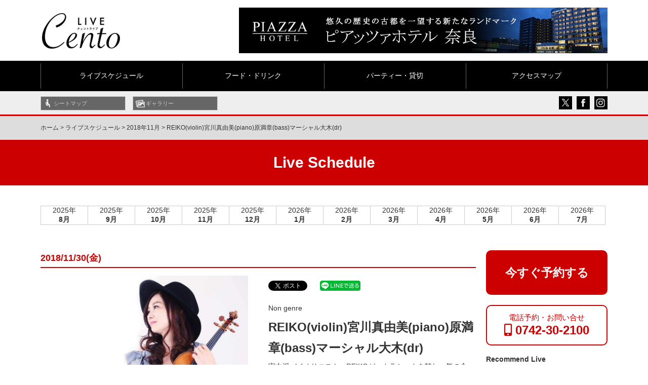

--- FILE ---
content_type: text/html; charset=UTF-8
request_url: https://cento-live.com/schedule/live_2018_11/971/
body_size: 10114
content:
<!DOCTYPE HTML>
<html lang="ja">
<head>
<meta charset="UTF-8">
<meta name="viewport" content="width=device-width,initial-scale=1">


<!-- title -->
		<title>REIKO(violin)宮川真由美(piano)原満章(bass)マーシャル大木(dr) |  CentoLIVE</title>
		

<!-- meta description -->
 		<meta name="description" content="REIKO(violin)宮川真由美(piano)原満章(bass)マーシャル大木(dr)。『Cento LIVE』(チェントライブ)公式サイトです。JR奈良駅徒歩１分のピアッツァホテル奈良地下１階にある好立地のチェントライブ。ライブスケジュールが検索できます。様々なジャンルの音楽を、美味しいお料理とお酒で楽しめる空間。奈良の夜をお過ごしの場合は、是非お立ち寄りください！">
	    

<!-- meta keywords -->
 		
	<meta name="keywords" content="REIKO(violin)宮川真由美(piano)原満章(bass)マーシャル大木(dr),ピアッツァホテル奈良,ライブハウス,奈良,音楽,アーティスト,Cento LIVE">
	    
<link rel="stylesheet" href="https://cento-live.com/css/normalize.css">
<link rel="stylesheet" href="https://cento-live.com/css/base.css">
<link rel="stylesheet" href="https://cento-live.com/asp/wp-content/themes/hound/style.css">
<link rel="stylesheet" href="https://cento-live.com/css/header.css">
<link rel="stylesheet" media="screen and (max-width: 767px)" href="https://cento-live.com/css/smp/header-smp.css">
<link rel="stylesheet" media="screen and (min-width: 768px) and (max-width: 1119px)" href="https://cento-live.com/css/tab/header-tab.css">	
<link rel="stylesheet" media="screen and (min-width: 1120px)" href="https://cento-live.com/css/pc/header-pc.css">
<link rel="stylesheet" media="screen and (max-width: 1119px)" href="https://cento-live.com/css/meanmenu.css">
<link rel="stylesheet" media="screen and (min-width: 1120px)" href="https://cento-live.com/css/gnav.css">

<link rel="stylesheet" href="https://cento-live.com/css/module.css">
<link rel="stylesheet" media="screen and (max-width: 767px)" href="https://cento-live.com/css/smp/module-smp.css">
<link rel="stylesheet" media="screen and (min-width: 768px) and (max-width: 1119px)" href="https://cento-live.com/css/tab/module-tab.css">		
<link rel="stylesheet" media="screen and (min-width: 1120px)" href="https://cento-live.com/css/pc/module-pc.css">

<link rel="stylesheet" href="https://cento-live.com/css/footer.css">
<link rel="stylesheet" media="screen and (max-width: 767px)" href="https://cento-live.com/css/smp/footer-smp.css">
<link rel="stylesheet" media="screen and (min-width: 768px) and (max-width: 1119px)" href="https://cento-live.com/css/tab/footer-tab.css">	
<link rel="stylesheet" media="screen and (min-width: 1120px)" href="https://cento-live.com/css/pc/footer-pc.css">

<link rel="stylesheet" href="https://use.fontawesome.com/releases/v5.2.0/css/all.css" integrity="sha384-hWVjflwFxL6sNzntih27bfxkr27PmbbK/iSvJ+a4+0owXq79v+lsFkW54bOGbiDQ" crossorigin="anonymous">
	
	
<link rel="pingback" href="https://cento-live.com/asp/xmlrpc.php" />
 
<link rel='dns-prefetch' href='//s.w.org' />
<link rel="alternate" type="application/rss+xml" title="CentoLIVE &raquo; フィード" href="https://cento-live.com/feed/" />
<link rel="alternate" type="application/rss+xml" title="CentoLIVE &raquo; コメントフィード" href="https://cento-live.com/comments/feed/" />
		<script type="text/javascript">
			window._wpemojiSettings = {"baseUrl":"https:\/\/s.w.org\/images\/core\/emoji\/11.2.0\/72x72\/","ext":".png","svgUrl":"https:\/\/s.w.org\/images\/core\/emoji\/11.2.0\/svg\/","svgExt":".svg","source":{"concatemoji":"https:\/\/cento-live.com\/asp\/wp-includes\/js\/wp-emoji-release.min.js?ver=5.1.19"}};
			!function(e,a,t){var n,r,o,i=a.createElement("canvas"),p=i.getContext&&i.getContext("2d");function s(e,t){var a=String.fromCharCode;p.clearRect(0,0,i.width,i.height),p.fillText(a.apply(this,e),0,0);e=i.toDataURL();return p.clearRect(0,0,i.width,i.height),p.fillText(a.apply(this,t),0,0),e===i.toDataURL()}function c(e){var t=a.createElement("script");t.src=e,t.defer=t.type="text/javascript",a.getElementsByTagName("head")[0].appendChild(t)}for(o=Array("flag","emoji"),t.supports={everything:!0,everythingExceptFlag:!0},r=0;r<o.length;r++)t.supports[o[r]]=function(e){if(!p||!p.fillText)return!1;switch(p.textBaseline="top",p.font="600 32px Arial",e){case"flag":return s([55356,56826,55356,56819],[55356,56826,8203,55356,56819])?!1:!s([55356,57332,56128,56423,56128,56418,56128,56421,56128,56430,56128,56423,56128,56447],[55356,57332,8203,56128,56423,8203,56128,56418,8203,56128,56421,8203,56128,56430,8203,56128,56423,8203,56128,56447]);case"emoji":return!s([55358,56760,9792,65039],[55358,56760,8203,9792,65039])}return!1}(o[r]),t.supports.everything=t.supports.everything&&t.supports[o[r]],"flag"!==o[r]&&(t.supports.everythingExceptFlag=t.supports.everythingExceptFlag&&t.supports[o[r]]);t.supports.everythingExceptFlag=t.supports.everythingExceptFlag&&!t.supports.flag,t.DOMReady=!1,t.readyCallback=function(){t.DOMReady=!0},t.supports.everything||(n=function(){t.readyCallback()},a.addEventListener?(a.addEventListener("DOMContentLoaded",n,!1),e.addEventListener("load",n,!1)):(e.attachEvent("onload",n),a.attachEvent("onreadystatechange",function(){"complete"===a.readyState&&t.readyCallback()})),(n=t.source||{}).concatemoji?c(n.concatemoji):n.wpemoji&&n.twemoji&&(c(n.twemoji),c(n.wpemoji)))}(window,document,window._wpemojiSettings);
		</script>
		<style type="text/css">
img.wp-smiley,
img.emoji {
	display: inline !important;
	border: none !important;
	box-shadow: none !important;
	height: 1em !important;
	width: 1em !important;
	margin: 0 .07em !important;
	vertical-align: -0.1em !important;
	background: none !important;
	padding: 0 !important;
}
</style>
	<link rel='stylesheet' id='wp-block-library-css'  href='https://cento-live.com/asp/wp-includes/css/dist/block-library/style.min.css?ver=5.1.19' type='text/css' media='all' />
<link rel='stylesheet' id='contact-form-7-css'  href='https://cento-live.com/asp/wp-content/plugins/contact-form-7/includes/css/styles.css?ver=5.1.1' type='text/css' media='all' />
<link rel='stylesheet' id='wp-pagenavi-css'  href='https://cento-live.com/asp/wp-content/plugins/wp-pagenavi/pagenavi-css.css?ver=2.70' type='text/css' media='all' />
<link rel='stylesheet' id='jquery.lightbox.min.css-css'  href='https://cento-live.com/asp/wp-content/plugins/wp-jquery-lightbox/styles/lightbox.min.css?ver=1.4.8' type='text/css' media='all' />
<script>if (document.location.protocol != "https:") {document.location = document.URL.replace(/^http:/i, "https:");}</script><script type='text/javascript' src='https://cento-live.com/asp/wp-includes/js/jquery/jquery.js?ver=1.12.4'></script>
<script type='text/javascript' src='https://cento-live.com/asp/wp-includes/js/jquery/jquery-migrate.min.js?ver=1.4.1'></script>
<link rel='https://api.w.org/' href='https://cento-live.com/wp-json/' />
<link rel="EditURI" type="application/rsd+xml" title="RSD" href="https://cento-live.com/asp/xmlrpc.php?rsd" />
<link rel="wlwmanifest" type="application/wlwmanifest+xml" href="https://cento-live.com/asp/wp-includes/wlwmanifest.xml" /> 
<link rel='prev' title='堀智彦(Pf.)光岡尚紀(Bs.)' href='https://cento-live.com/schedule/live_2018_11/967/' />
<link rel='next' title='弓場一誠(Sax)小原加奈梨(Sax)荒井一喜(Bs.)今岡稜太(Dr.)' href='https://cento-live.com/schedule/live_2018_11/918/' />
<link rel='shortlink' href='https://cento-live.com/?p=971' />
<link rel="alternate" type="application/json+oembed" href="https://cento-live.com/wp-json/oembed/1.0/embed?url=https%3A%2F%2Fcento-live.com%2Fschedule%2Flive_2018_11%2F971%2F" />
<link rel="alternate" type="text/xml+oembed" href="https://cento-live.com/wp-json/oembed/1.0/embed?url=https%3A%2F%2Fcento-live.com%2Fschedule%2Flive_2018_11%2F971%2F&#038;format=xml" />
<link rel="canonical" href="https://cento-live.com/schedule/live_2018_11/971/">
		<style type="text/css">.recentcomments a{display:inline !important;padding:0 !important;margin:0 !important;}</style>
		
<!-- BEGIN: WP Social Bookmarking Light HEAD -->


<script>
    (function (d, s, id) {
        var js, fjs = d.getElementsByTagName(s)[0];
        if (d.getElementById(id)) return;
        js = d.createElement(s);
        js.id = id;
        js.src = "//connect.facebook.net/ja_JP/sdk.js#xfbml=1&version=v2.7";
        fjs.parentNode.insertBefore(js, fjs);
    }(document, 'script', 'facebook-jssdk'));
</script>

<style type="text/css">
    .wp_social_bookmarking_light{
    border: 0 !important;
    padding: 10px 0 20px 0 !important;
    margin: 0 !important;
}
.wp_social_bookmarking_light div{
    float: left !important;
    border: 0 !important;
    padding: 0 !important;
    margin: 0 5px 0px 0 !important;
    min-height: 30px !important;
    line-height: 18px !important;
    text-indent: 0 !important;
}
.wp_social_bookmarking_light img{
    border: 0 !important;
    padding: 0;
    margin: 0;
    vertical-align: top !important;
}
.wp_social_bookmarking_light_clear{
    clear: both !important;
}
#fb-root{
    display: none;
}
.wsbl_facebook_like iframe{
    max-width: none !important;
}
.wsbl_pinterest a{
    border: 0px !important;
}
</style>
<!-- END: WP Social Bookmarking Light HEAD -->
    
<!-- Google Tag Manager -->
<script>(function(w,d,s,l,i){w[l]=w[l]||[];w[l].push({'gtm.start':
new Date().getTime(),event:'gtm.js'});var f=d.getElementsByTagName(s)[0],
j=d.createElement(s),dl=l!='dataLayer'?'&l='+l:'';j.async=true;j.src=
'https://www.googletagmanager.com/gtm.js?id='+i+dl;f.parentNode.insertBefore(j,f);
})(window,document,'script','dataLayer','GTM-P6VTHGZ');</script>
<!-- End Google Tag Manager -->

<!-- ファビコン -->
<link rel="icon" href="https://cento-live.com/favicon.ico">
 
<!-- スマホ用アイコン -->
<link rel="apple-touch-icon" sizes="180x180" href="https://cento-live.com/apple-touch-icon-180x180.png">
 
<!-- Windows8, 10用設定 -->
<meta name="application-name" content="https://cento-live.com/"/>
<meta name="msapplication-square70x70logo" content="small.jpg"/>
<meta name="msapplication-square150x150logo" content="medium.jpg"/>
<meta name="msapplication-wide310x150logo" content="wide.jpg"/>
<meta name="msapplication-square310x310logo" content="large.jpg"/>
<meta name="msapplication-TileColor" content="#000000"/>

	<!-- Google tag (gtag.js) -->
<script async src="https://www.googletagmanager.com/gtag/js?id=G-GPZTY1MZMY"></script>
<script>
  window.dataLayer = window.dataLayer || [];
  function gtag(){dataLayer.push(arguments);}
  gtag('js', new Date());

  gtag('config', 'G-GPZTY1MZMY');
</script>

</head>

<body data-rsssl=1 class="post-template-default single single-post postid-971 single-format-standard">
    
    <!-- Google Tag Manager (noscript) -->
<noscript><iframe src="https://www.googletagmanager.com/ns.html?id=GTM-P6VTHGZ"
height="0" width="0" style="display:none;visibility:hidden"></iframe></noscript>
<!-- End Google Tag Manager (noscript) -->
    
    
<div id="screen">
<header id="header">
<!-- -----------   For PC Header   ----------- -->
<div id="header_inner_pc">
<div class="top_logo">	
	<a href="https://cento-live.com"><img src="https://cento-live.com/images/common/pc_logo.jpg" alt="Cent LIVE(チェント ライブ)"/></a>
</div>
<div class="header_banner">
<!-- ↓ Header バナー広告 ↓ -->
    <a href="https://piazzahotel.co.jp/" target="_blank"><img src="https://cento-live.com/images/common/bnr_head-01.jpg" width="728" height="90" alt=""/></a>
<!-- ↑ Header バナー広告 ↑ -->	
</div>

<!-- / #header_inner_pc --></div>

<!-- --------- For Smart phone Header --------- -->
<div id="header_inner_smp">
<div class="top_logo">	
	<a href="https://cento-live.com"><img src="https://cento-live.com/images/common/pc_logo.jpg" alt="Cent LIVE(チェントライブ)"/></a>
</div>
<div class="header_banner">
<!-- ↓ Header バナー広告 ↓ -->
    <a href="https://piazzahotel.co.jp/" target="_blank"> <img src="https://cento-live.com/images/common/bnr_head-01.jpg" width="728" height="90" alt=""/></a>
<!-- ↑ Header バナー広告 ↑ -->
</div>
<!-- / #header_inner_smp --></div>
</header>
	
<nav id="gnav_pc">
<ul>
<li><a href="https://cento-live.com/schedule/live_2026_02/">ライブスケジュール</a></li>
<!--<li><a href="https://cento-live.com/schedule/live_2026_01/">ライブスケジュール</a></li>-->
<li><a href="https://cento-live.com/food_drink/">フード・ドリンク</a></li>
<li><a href="https://cento-live.com/party/">パーティー・貸切</a></li>
<li><a href="https://cento-live.com/access/">アクセスマップ</a></li>
</ul>
<!-- / #gnav_pc --></nav>

<nav id="gnav_mm">
<ul>
<li><a href="https://cento-live.com/">ホーム</a></li>
<li><a href="https://cento-live.com/schedule/live_2026_02/">ライブスケジュール</a></li>
<!--<li><a href="https://cento-live.com/schedule/live_2026_01/">ライブスケジュール</a></li>-->
<li><a href="https://cento-live.com/food_drink/">フード・ドリンク</a></li>
<li><a href="https://cento-live.com/party/">パーティー・貸切</a></li>
<li><a href="https://cento-live.com/access/">アクセスマップ</a></li>
<li><a href="https://cento-live.com/seat_map/">シートマップ</a></li>
<li><a href="https://cento-live.com/gallery/">ギャラリー</a></li>
<li><a href="https://cento-live.com/whats_new/">What's New</a></li>
<li><a href="https://cento-live.com/information/">Cento LIVEからのお知らせ</a></li>	
<li><a href="https://cento-live.com/contact_us/">お問い合わせ</a></li>
<li><a href="https://cento-live.com/policy/">個人情報の取り扱い</a></li>
<li><a href="https://fukuda-r.co.jp/" target="_blank">運営会社</a></li>
</ul>
<!-- / #gnav_mm --></nav>


<div id="gnav_sub">
<div id="gnav_subin">
<div id="gnav_subin_left">
<ul class="pc_tab_only">
<li class="seat"><a href="https://cento-live.com/seat_map/">シートマップ</a></li>
<li class="gallery"><a href="https://cento-live.com/gallery/">ギャラリー</a></li>
</ul>
<!-- / .gnav_subin_left --></div>

<div id="gnav_subin_right">


<!-- /#srchBox -->
<div class="head_sns pc_tab_only">
    <a href="https://twitter.com/piazzahotelnara" target="_blank"><img src="https://cento-live.com/images/common/i-tw_head.png" width="26" height="26" alt="Cent LIVE Twitter"/></a>
    <a href="https://www.facebook.com/piazzahotelnara/" target="_blank"><img src="https://cento-live.com/images/common/i-fb_head.png" width="26" height="26" alt="Cent LIVE Facebook"/></a>
    <a href="https://www.instagram.com/centolive/" target="_blank"><img src="https://cento-live.com/images/common/i-ins_head.png" width="26" height="26" alt="Cent LIVE Instagram"/></a>
<!--	<img src="https://cento-live.com/images/common/i-line_head.png" width="26" height="26" alt="Cent LIVE LINE"/>-->
<!-- / .head_sns --></div>

<!--サイト内検索-->
<!--
<div class="smp_c">
<div id="srchBox" class="watermark">

<form action="https://custom.search.yahoo.co.jp/search" method="get" id="srch">
<p id="srchForm">
<input type="text" name="p" id="srchInput"><input type="submit" value="検索" id="srchBtn" onclick="document.getElementById('srchInput').focus();">
<input type="hidden" id="fr" name="fr" value="cse">
<input type="hidden" id="ei" name="ei" value="UTF-8">
<input type="hidden" id="csid" name="csid" value="gxePpKdZLo.hfNDJwgxhaq.l_YFQ0sdVjbDt">
</p>
<input type="hidden" name="vs" value="cento-live.com" id="yjInsite">
</form>
<img src="https://custom.search.yahoo.co.jp/images/window/gxePpKdZLo.hfNDJwgxhaq.l_YFQ0sdVjbDt.gif">
</div>
</div>
-->

<!-- / .gnav_subin_right --></div>
<!-- / .gnav_subin --></div>
<!-- / .gnav_sub --></div>



<!--休業の案内-->
<!--<div style="width: 100%; background: #000; padding: 8px 0;">  
<div style=" width:78%; margin:auto; background: rgba(234,239,68,1.00); text-align: center; font-weight: bold; font-size: 16px; padding: 4px 16px;">
<i class="fa fa-exclamation-triangle" aria-hidden="true"></i> 重要なお知らせ
</div>	
<div style="width: 78%; margin: 0 auto 8px auto; background: rgba(248,199,200,1.00); padding: 8px 16px; line-height: 1.8em;">
「新型コロナウイルス」感染拡大を防止する観点から、暫定的に「Cento LIVE」にて実施する弊社主催の通常公演、及びCentoBARの営業を休止致します。<br>
-----<br>
<strong>休演期間 ：6月 ～ 当面の間</strong><br>
-----<br>
お客様には大変なご不便をおかけ致しますが、ご理解を賜りますようお願い申し上げます。
</div>
</div>	-->
<!--休業の案内-->



<div id="container">

<div id="breadcrumbs_bg">
<div id="breadcrumbs">
<p><!-- Breadcrumb NavXT 6.2.1 -->
<span typeof="v:Breadcrumb"><a rel="v:url" property="v:title" title="Go to CentoLIVE." href="https://cento-live.com">ホーム</a></span> &gt; <span property="itemListElement" typeof="ListItem"><a property="item" typeof="WebPage" title="ライブスケジュールのカテゴリーアーカイブへ移動" href="https://cento-live.com/schedule/" class="taxonomy category"><span property="name">ライブスケジュール</span></a><meta property="position" content="2"></span> &gt; <span property="itemListElement" typeof="ListItem"><a property="item" typeof="WebPage" title="2018年11月のカテゴリーアーカイブへ移動" href="https://cento-live.com/schedule/live_2018_11/" class="taxonomy category"><span property="name">2018年11月</span></a><meta property="position" content="3"></span> &gt; <span property="itemListElement" typeof="ListItem"><span property="name">REIKO(violin)宮川真由美(piano)原満章(bass)マーシャル大木(dr)</span><meta property="position" content="4"></span></p>
<!-- / #breadcrumbs --></div>
<!-- / #breadcrumbs_bg --></div>

<div class="cat_title">	
		<strong>Live Schedule</strong>
		
<!-- / .cat_title --></div>

	
	
<div id="schedule_cats">
<ul>
	<li><a href="https://cento-live.com/schedule/live_2025_08/">2025年<br><strong>8月</strong></a></li>
	<li><a href="https://cento-live.com/schedule/live_2025_09/">2025年<br><strong>9月</strong></a></li>
	<li><a href="https://cento-live.com/schedule/live_2025_10/">2025年<br><strong>10月</strong></a></li>	
	<li><a href="https://cento-live.com/schedule/live_2025_11/">2025年<br><strong>11月</strong></a></li>
	<li><a href="https://cento-live.com/schedule/live_2025_12/">2025年<br><strong>12月</strong></a></li>
	<li><a href="https://cento-live.com/schedule/live_2026_01">2026年<br><strong>1月</strong></a></li>
	<li><a href="https://cento-live.com/schedule/live_2026_02/">2026年<br><strong>2月</strong></a></li>
	<li><a href="https://cento-live.com/schedule/live_2026_03/">2026年<br><strong>3月</strong></a></li>
	<li><a href="https://cento-live.com/schedule/live_2026_04/">2026年<br><strong>4月</strong></a></li>
	<li><a href="https://cento-live.com/schedule/live_2026_05/">2026年<br><strong>5月</strong></a></li>
	<li><a href="https://cento-live.com/schedule/live_2026_06/">2026年<br><strong>6月</strong></a></li>
	<li><a href="https://cento-live.com/schedule/live_2026_07/">2026年<br><strong>7月</strong></a></li>
</ul>
<!-- #schedule_cats --></div>

<div class="schedule_cats_select">
<select onChange="location.href=value;">
    <option value="">&#9660; 月を選ぶ</option>
	<option value="https://cento-live.com/schedule/live_2025_08/">2025年8月</option>
	<option value="https://cento-live.com/schedule/live_2025_09/">2025年9月</option>
	<option value="https://cento-live.com/schedule/live_2025_08/">2025年10月</option>
	<option value="https://cento-live.com/schedule/live_2025_11/">2025年11月</option>
	<option value="https://cento-live.com/schedule/live_2025_12/">2025年12月</option>
	<option value="https://cento-live.com/schedule/live_2026_01/">2026年1月</option>
	<option value="https://cento-live.com/schedule/live_2026_02/">2026年2月</option>
	<option value="https://cento-live.com/schedule/live_2026_03/">2026年3月</option>
	<option value="https://cento-live.com/schedule/live_2026_04/">2026年4月</option>
	<option value="https://cento-live.com/schedule/live_2026_05/">2026年5月</option>
	<option value="https://cento-live.com/schedule/live_2026_06/">2026年6月</option>
	<option value="https://cento-live.com/schedule/live_2026_07/">2026年7月</option>
</select>
<!-- .schedule_cats_select --></div>

<div id="contents">
<main id="mainContents_02">

<section>


	
<p class="live_date">
2018/11/30(金)
</p>
	

<div class="half info_head mb30">
<div class="element_01">
<img src="https://cento-live.com/asp/wp-content/uploads/2018/09/reiko.jpg" alt="REIKO(violin)宮川真由美(piano)原満章(bass)マーシャル大木(dr)">
<!-- .element_01 --></div>

<div class="element_02">
<div class="social_buttons">
<div class='wp_social_bookmarking_light'>
            <div class="wsbl_twitter"><a href="https://twitter.com/share" class="twitter-share-button" data-url="https://cento-live.com/schedule/live_2018_11/971/" data-text="REIKO(violin)宮川真由美(piano)原満章(bass)マーシャル大木(dr)">Tweet</a></div>
            <div class="wsbl_facebook_like"><div id="fb-root"></div><div class="fb-like" data-href="https://cento-live.com/schedule/live_2018_11/971/" data-layout="button_count" data-action="like" data-width="100" data-share="false" data-show_faces="false" ></div></div>
            <div class="wsbl_facebook_share"><div id="fb-root"></div><div class="fb-share-button" data-href="https://cento-live.com/schedule/live_2018_11/971/" data-type="button_count"></div></div>
            <div class="wsbl_line"><a href='http://line.me/R/msg/text/?REIKO%28violin%29%E5%AE%AE%E5%B7%9D%E7%9C%9F%E7%94%B1%E7%BE%8E%28piano%29%E5%8E%9F%E6%BA%80%E7%AB%A0%28bass%29%E3%83%9E%E3%83%BC%E3%82%B7%E3%83%A3%E3%83%AB%E5%A4%A7%E6%9C%A8%28dr%29%0D%0Ahttps%3A%2F%2Fcento-live.com%2Fschedule%2Flive_2018_11%2F971%2F' title='LINEで送る' rel=nofollow class='wp_social_bookmarking_light_a' ><img src='https://cento-live.com/asp/wp-content/plugins/wp-social-bookmarking-light/public/images/line80x20.png' alt='LINEで送る' title='LINEで送る' width='80' height='20' class='wp_social_bookmarking_light_img' /></a></div>
    </div>
<br class='wp_social_bookmarking_light_clear' />
<!-- .social_buttons --></div>
<p>Non genre</p>
	
<h1>REIKO(violin)宮川真由美(piano)原満章(bass)マーシャル大木(dr)</h1>

<p><p>実力派バイオリニスト・REIKOが、クラシックを離れ、気の合った仲間と得意の曲目を聞かせてくれます。<br />
ボーダレスでノンジャンルなナンバーをお楽しみください。</p>
</p>
<!-- .element_02 --></div>	
<!-- .half .info_head --></div>

<h3 class="sche_s_hd mb15">OPEN / START</h3>
<div class="section_in">
<p class="mb30">開場18:30/開演19:30<br />
3STAGE</p>
<!-- .section_in --></div>

<h3 class="sche_s_hd mb15">PRICE</h3>
<div class="section_in">
<p class="mb30">Charge fee:￥1,200</p>
<!-- .section_in --></div>
	


<h3 class="sche_s_hd mb15">MEMBER</h3>
<div class="section_in">
<p class="mb30">REIKO(violin)<br />
宮川真由美(piano)<br />
原満章(bass)<br />
マーシャル大木(dr)</p>
<!-- .section_in --></div>

	
<h3 class="sche_s_hd mb15">INFORMATION</h3>
<div class="section_in">
<div class="mb30"><p><strong>《REIKOプロフィール》</strong></p>
<p>大阪出身。相愛大学音楽学部卒業。ワルシャワショパン音楽院取得。<br />
3歳よりピアノ、4歳よりヴァイオリンを始める。<br />
ジャズ理論、作曲、ジャズピアノを宮下 博行氏に師事。<br />
後に国内外の有名アーティストと共演。<br />
スタジオやTV出演、パーティー演奏、学校公演、ボランティア演奏等、優雅で気品溢れながらも情熱的なパフォーマンスで好評を博している。</p>
</div>
<!-- .section_in --></div>

<div class="reserving_page pc_only">
<a href="https://cento-live.com/contact_us/" target="_blank">今すぐ予約する</a>
</div>

</section>


<!-- / #mainContents_02 --></main>
<div id="columnRight">
<nav id="widget_area">
<ul>

					<li class="reserving_page">
		<a href="https://cento-live.com/contact_us/" target="_blank">今すぐ予約する</a>
		</li>
			<li class="bnr_phonenumber">
<a href="tel:0742302100">
電話予約・お問い合せ<br>
<strong><i class="fas fa-mobile-alt"></i> 0742-30-2100</strong>
</a>
</li>

	

	
<li class="recommend_pickup">
<header class="side_hd">
<p>Recommend Live</p>
</header>
	<ul>
		<li>
					<a href="https://cento-live.com/schedule/3159/"><img src="https://cento-live.com/asp/wp-content/uploads/2025/08/sato_251220_soldout-840x645.jpg" alt="佐藤竹善 Your Christmas Night 2025"></a>
		<div class="rc_content font13">
	<strong>
		2025/12/20(土)</strong><br>
		<a href="https://cento-live.com/schedule/3159/">佐藤竹善 Your Christmas Night 2025</a>
	<!-- .rc_content --></div>
	</li>
		<li>
					<a href="https://cento-live.com/schedule/3175/"><img src="https://cento-live.com/asp/wp-content/uploads/2025/12/aru_260201_01-840x645.jpg" alt="Love&#038;Peace&#038;Freedom ARU(畠山晴衣)&#038; UEDA Trio JAZZ LIVE"></a>
		<div class="rc_content font13">
	<strong>
		2026/02/01(日)</strong><br>
		<a href="https://cento-live.com/schedule/3175/">Love&#038;Peace&#038;Freedom ARU(畠山晴衣)&#038; UEDA Trio JAZZ LIVE</a>
	<!-- .rc_content --></div>
	</li>
		</ul>
</li>
	



</ul>
<!-- / #widget_area --></nav>
<!-- / #columnRight --></div>
<!-- / #contents --></div>

<div id="container-footer"></div>
<!-- / #container --></div>

<a id="pageTop" href="#header">↑PageTop</a>
<footer id="footer" role="contentinfo">

<div class="content2  glay_line">

<div class="foot_banner">
<div class="one-column-quarter pcmb20_tabmb15_spmb10">
<div class="one-column-quarter_body_01">
<div class="element_01">
    <a href="https://fukuda-r.co.jp/" target="_blank"><img src="https://cento-live.com/images/common/f-01.jpg" alt=""></a>
<!-- / .element_01 --></div>
<div class="element_02">
    <a href="https://piazzahotel.co.jp/" target="_blank"><img src="https://cento-live.com/images/common/f-02.jpg" alt=""></a>
<!-- / .element_02 --></div>
<!-- / .one-column-quarter_body_01 --></div>

<div class="one-column-quarter_body_02">
<div class="element_01">
    <a href="https://piazzahotel.co.jp/sanga.html" target="_blank"><img src="https://cento-live.com/images/common/f-03.jpg" alt=""></a>
<!-- / .element_01 --></div>
<div class="element_02">
    <a href="https://piazzahotel.co.jp/lafesta.html" target="_blank"><img src="https://cento-live.com/images/common/f-04.jpg" alt=""></a>
<!-- / .element_02 --></div>
<!-- / .one-column-quarter_body_02 --></div>
<!-- / .one-column-quarter --></div>

<div class="one-column-quarter">
<div class="one-column-quarter_body_01">
<div class="element_01">
    <a href="https://bar-piazza.jp/" target="_blank"><img src="https://cento-live.com/images/common/f-06.jpg" alt=""></a>
<!-- / .element_01 -->  </div>
<div class="element_02">
    <a href="https://golfbar-star.jp/" target="_blank"><img src="https://cento-live.com/images/common/f-07.jpg" alt=""></a>
<!-- / .element_02 --></div>
<!-- / .one-column-quarter_body_01 --></div>

<div class="one-column-quarter_body_02">
<div class="element_01">
   <a href="https://piazzahotel.co.jp/centobar.html" target="_blank"><img src="https://cento-live.com/images/common/f-bar.jpg" alt=""></a>
<!-- / .element_01 --></div>

<!--<div class="element_02">
   <a href="https://sanga-fukuda.jp/" target="_blank"><img src="https://cento-live.com/images/common/f-05.jpg" alt=""></a>
</div>-->

<!-- / .element_02 -->
<!-- / .one-column-quarter_body_02 --></div>
<!-- / .one-column-quarter --></div>
</div>

<!-- / .content --></div>


<!-- -----------   For PC Footer   ----------- -->
<div id="footer_inner_pc">

<div class="double-single">
<div class="area_01">
<div class="foot_logo"><img src="https://cento-live.com/images/common/foot_logo.png" width="154" height="70" alt="Cent LIVE(チェント ライブ)"/></div>
<div class="address">
<p>スピーカーから流れ出る音楽やライブ感覚で楽しめる生演奏などが魅力的で、お酒を飲みながら大好きな音楽を楽しむ『チェント ライブ』。
音楽だけが楽しみでなく、美味しい料理に美味しいお酒、魅力的なピアッツァホテルのライブハウス。</p>
<p>&nbsp;</p>
<p class="glay">チェント ライブ<br>
奈良県奈良市三条本町11-20 ピアッツァホテル奈良 B1F<br>
T. 0742-30-2100</p>
<p>&nbsp;</p>
<p class="glay">&copy; 2026 Piazza Hotel. All Rights Reserved.</p>
<!-- / .address --></div>
<div class="sns">
	<a href="https://twitter.com/piazzahotelnara" target="_blank"><img src="https://cento-live.com/images/common/i-tw.png" width="35" height="35" alt="Cent LIVE Twitter"/></a>
	<a href="https://www.facebook.com/piazzahotelnara/" target="_blank"><img src="https://cento-live.com/images/common/i-fb.png" width="35" height="35" alt="Cent LIVE Facebook"/></a>
	<a href="https://www.instagram.com/centolive/" target="_blank"><img src="https://cento-live.com/images/common/i-ins.png" width="35" height="35" alt="Cent LIVE Instagram"/></a>
	<a href="https://www.youtube.com/channel/UC8JPASPE5U9YNs4bHvj8DIQ" target="_blank"><img src="https://cento-live.com/images/common/i-yt.png" width="35" height="35" alt="Cent LIVE youtube"/></a>
<!-- / .sns --></div>
<!-- / .area_01 --></div>
<div class="area_02">
<div class="foot_menu">
<ul>
<li><a href="https://cento-live.com/">ホーム</a></li>
<li><a href="https://cento-live.com/schedule/live_2026_01/">ライブスケジュール</a></li>
<li><a href="https://cento-live.com/food_drink/">フード・ドリンク</a></li>
<li><a href="https://cento-live.com/party/">パーティー・貸切</a></li>
<li><a href="https://cento-live.com/access/">アクセスマップ</a></li>
<li><a href="https://cento-live.com/seat_map/">シートマップ</a></li>
<li><a href="https://cento-live.com/gallery/">ギャラリー</a></li>
<li><a href="https://cento-live.com/whats_new/">What's New</a></li>
<li><a href="https://cento-live.com/information/">Cento LIVEからのお知らせ</a></li>	
<li><a href="/contact_us/">お問い合わせ</a></li>
<li><a href="https://cento-live.com/policy/">個人情報の取り扱い</a></li>
<li><a href="https://fukuda-r.co.jp/" target="_blank">運営会社</a></li>	
</ul>
<!-- / .area_02 --></div>
<!-- / .area_02 --></div>
<!-- / .double-single --></div>
<!-- / #footer_inner_pc --></div>

<!-- --------- For Smart phone Footer --------- -->
<div id="footer_inner_smp">
<div class="foot_logo"><img src="https://cento-live.com/images/common/foot_logo.png" width="154" height="70" alt="Cent LIVE(チェント ライブ)"/></div>
<div class="address">
<p>スピーカーから流れ出る音楽やライブ感覚で楽しめる生演奏などが魅力的で、お酒を飲みながら大好きな音楽を楽しむ『チェント ライブ』。
音楽だけが楽しみでなく、美味しい料理に美味しいお酒、魅力的なピアッツァホテルのライブハウス。</p>
<p>&nbsp;</p>
<p class="glay">チェン トライブ<br>
奈良県奈良市三条本町11-20 ピアッツァホテル奈良 B1F<br>
T. 0742-30-2200</p>
<p>&nbsp;</p>
<p class="glay">&copy; 2026 Piazza Hotel. All Rights Reserved.</p>

<!-- / #address --></div>
<!-- / #footer_inner_smp --></div>


<!-- BEGIN: WP Social Bookmarking Light FOOTER -->
    <script>!function(d,s,id){var js,fjs=d.getElementsByTagName(s)[0],p=/^http:/.test(d.location)?'http':'https';if(!d.getElementById(id)){js=d.createElement(s);js.id=id;js.src=p+'://platform.twitter.com/widgets.js';fjs.parentNode.insertBefore(js,fjs);}}(document, 'script', 'twitter-wjs');</script>


<!-- END: WP Social Bookmarking Light FOOTER -->
<script type='text/javascript' src='https://cento-live.com/asp/wp-includes/js/comment-reply.min.js?ver=5.1.19'></script>
<script type='text/javascript'>
/* <![CDATA[ */
var wpcf7 = {"apiSettings":{"root":"https:\/\/cento-live.com\/wp-json\/contact-form-7\/v1","namespace":"contact-form-7\/v1"}};
/* ]]> */
</script>
<script type='text/javascript' src='https://cento-live.com/asp/wp-content/plugins/contact-form-7/includes/js/scripts.js?ver=5.1.1'></script>
<script type='text/javascript' src='https://cento-live.com/asp/wp-content/plugins/wp-jquery-lightbox/jquery.touchwipe.min.js?ver=1.4.8'></script>
<script type='text/javascript'>
/* <![CDATA[ */
var JQLBSettings = {"showTitle":"0","showCaption":"0","showNumbers":"0","fitToScreen":"1","resizeSpeed":"100","showDownload":"0","navbarOnTop":"0","marginSize":"60","slideshowSpeed":"1000","prevLinkTitle":"\u524d\u306e\u753b\u50cf","nextLinkTitle":"\u6b21\u306e\u753b\u50cf","closeTitle":"\u30ae\u30e3\u30e9\u30ea\u30fc\u3092\u9589\u3058\u308b","image":"\u753b\u50cf ","of":"\u306e","download":"\u30c0\u30a6\u30f3\u30ed\u30fc\u30c9","pause":"(\u30b9\u30e9\u30a4\u30c9\u30b7\u30e7\u30fc\u3092\u505c\u6b62\u3059\u308b)","play":"(\u30b9\u30e9\u30a4\u30c9\u30b7\u30e7\u30fc\u3092\u518d\u751f\u3059\u308b)"};
/* ]]> */
</script>
<script type='text/javascript' src='https://cento-live.com/asp/wp-content/plugins/wp-jquery-lightbox/jquery.lightbox.min.js?ver=1.4.8'></script>
<script type='text/javascript' src='https://cento-live.com/asp/wp-includes/js/wp-embed.min.js?ver=5.1.19'></script>
<!-- / #footer --></footer>
<!-- / #screen --></div>

<script src="https://cento-live.com/js/pagetop.js"></script>
<script src="https://cento-live.com/js/smoothScroll.js"></script>
<script src="https://cento-live.com/js/jquery.meanmenu.js"></script>
<script>
jQuery(document).ready(function($) {
    $('#gnav_mm').meanmenu();
});
</script>



<script>
jQuery(document).ready(function($) {
    $('#schedule_cats li a').each(function(){
        var $href = $(this).attr('href');
        if(location.href.match($href)) {
            $(this).addClass('current');
        } else {
            $(this).removeClass('current');
        }
    });
});
</script>


<script>
(function() {
var sb = document.getElementById('srchBox');
if (sb && sb.className == 'watermark') {
  var si = document.getElementById('srchInput');
  var f = function() { si.className = 'nomark'; };
  var b = function() {
    if (si.value == '') {
      si.className = '';
    }
  };
  si.onfocus = f;
  si.onblur = b;
  if (!/[&?]p=[^&]/.test(location.search)) {
    b();
  } else {
    f();
  }
}
})();
</script>
</body>
</html>

--- FILE ---
content_type: text/css
request_url: https://cento-live.com/css/pc/header-pc.css
body_size: 890
content:
@charset "utf-8";

/*==========================================
File name: header-pc.css
Editors: IT-Probe
Last Editor: IT-Probe
Date: 2015.10.24
========================================== */


#header{
	height: 120px;
}

#header_inner_pc {
	width: 1120px;
	text-align: left;
	position: relative;
	margin: 0 auto;
}

.top_logo{
	float: left;
	width: 168px;/* 随時設定 */
}

.header_banner{
	float: right;
	margin-top: 15px;

}


#gnav_sub{
	background-color: #fff;
	padding-top: 10px;
	padding-bottom: 3px;
	border-bottom: #cc0000 solid 3px;
	overflow: hidden;
	background-color: #eee;
}

#gnav_subin{
	width: 1120px;
	margin-left: auto;
	margin-right: auto;
}


#gnav_subin_left{
	float: left;
	width: 50%;
}

#gnav_subin_right{
	float: right;
	width: 50%;
}

#gnav_subin_left ul li{

	margin-right: 10px;
	display: inline-block;
}




#gnav_sub ul li {
margin-bottom: 5px;
width: 30%;

}

#gnav_sub ul li a{

	line-height: 20px;
	text-decoration: none;
	border: solid 1px #ccc;
color: #ccc;
font-size: 11px;
	display: block;
	margin: 0 auto;
	padding: 3px 10px 3px 25px;
background-color: #666;

}

#gnav_sub ul li a:hover,
#gnav_sub ul li a:active{
background-color: #cc0000;
opacity:1.0 !important;
 filter: alpha(opacity=100) !important;
}





.seat a{
background-image: url(../../images/common/list1.png);
background-repeat: no-repeat;
background-position: 5px center;


}
.gallery a{
	background-image: url(../../images/common/list2.png);
	background-repeat: no-repeat;
	background-position: 5px center;
}

.head_sns{
float: right;
}

.head_sns img{
margin-left: 5px;
}

#header_inner_smp,
.menu-text,
.sub_title{
	display: none;
}


/* ------------------------------------------------
Video background
------------------------------------------------ */

.main-visual {
    height: 600px;
}

.main-visual p {
	top: 200px;
	font-size: 3.6em;
}

/* ------------------------------------------------
トップスライダー（ネクスト）（バック）ボタン位置
------------------------------------------------ */

.bx-wrapper .bx-controls-direction a {
  position: absolute;
  top: 50%;
  margin-top: -16px;
  outline: 0;
  width: 32px;
  height: 32px;
  text-indent: -9999px;
  z-index: 9999;
}


--- FILE ---
content_type: text/css
request_url: https://cento-live.com/css/gnav.css
body_size: 892
content:
@charset "utf-8";

/*==========================================
File name: gnav.css
Editors: IT-Probe
Last Editor: IT-Probe
Date: 2014.09.12
========================================== */

#gnav_pc{
	margin: 0 auto;
	background-color: rgba(0,0,0,1);
	width: 100%;
	height: 50px;
		padding-bottom: 5px;
				padding-top: 5px;

}

#gnav_pc ul{
	position: relative;
	margin: 0 auto;
	padding: 0;
}

#gnav_pc li{
	list-style-type: none;
	text-align: center;
	float: left;
	line-height: 50px;
}


#gnav_pc li a{
	position: absolute;
	display: block;
	text-decoration: none;
	color: #FFF;
}

#gnav_pc li a:hover{
	background: #333;
}

#gnav_pc ul{
	width: 1120px;

	height: 50px;
	border-bottom: none;
}

#gnav_pc li{
	width: 279px;
	height: 50px;
	border-left: solid 1px #666;

}

#gnav_pc li:last-child {
	width: 278px;
	border-right: solid 1px #666;

}


#gnav_pc li a{
	width: 279px;
	height: 50px;
}

#gnav_pc li a:last-child {
	width: 278px;

}

#gnav_mm{
	display: none!important;
}

--- FILE ---
content_type: text/css
request_url: https://cento-live.com/css/pc/footer-pc.css
body_size: 556
content:
@charset "utf-8";

/*==========================================
File name: footer-pc.css
Editors: IT-Probe
Last Editor: IT-Probe
Date: 2015.10.24
========================================== */

#footer_inner_smp{
	display: none;
}

/* ***** 必須設定 ************************ */

#footer_inner_pc{
	width: 1120px;
	overflow: hidden;
	margin: 0 auto;
	padding-top: 20px;

padding-bottom: 20px;
	color: #959595;
}

.foot_banner{
width: 1120px;
margin-left: auto;
margin-right: auto;
margin-top: 40px;
margin-bottom: 40px;
}


.foot_menu{
margin-top: 20px;
float: right;
width: 230px;
} 


.foot_menu ul li {
margin-bottom: 5px;

}

.foot_menu ul li a{


	line-height: 20px;
	text-decoration: none;
	border: solid 1px #414141;
color: #7d7d7d;

}

.foot_menu ul li a{
	display: block;
	margin: 0 auto;
	padding: 3px 10px 3px 10px;

}

.foot_menu ul li a:hover,
.foot_menu ul li a:active{
	background: #333333;
}




.foot_logo{

width: 154px;
margin-bottom: 30px;
margin-top: 20px;
}


.sns{
margin-top: 30px;
}

/* #container-footer{
} footerの高さを入れる */

/* *************************************** */

/* ------------------------------------------------
フッター コンテンツ 2カラム 3カラム
------------------------------------------------ */
.foot_info{
overflow: hidden;
}


.foot_info_left{
float: left;
width: 180px;
}


.foot_info_left img{
width: 100%;
height: auto;
}

.foot_info_right{
float: right;
width: 340px;
}


--- FILE ---
content_type: text/css
request_url: https://cento-live.com/css/smp/module-smp.css
body_size: 3923
content:
@charset "utf-8";

/*==========================================
File name: module-smp.css
Editors: IT-Probe
Last Editor: IT-Probe
Date: 2018.06.08
========================================== */
/* ------------------------------------------------
微調整
------------------------------------------------ */


.pc_tab_only{
	display: none;
}


/*幅（切り替え）*/

.w_pc80_smp90{ width:90%!important;}
.w_pc40_smp90{ width:90%!important;}
.w_pc30_smp90{ width:90%!important;}

/*文字サイズ（切り替え）*/

.pc110_smp90{ font-size:90%;}
.pc110_smp100{ font-size:100%;}
.pc120_smp100{ font-size:100%;}
.pc130_smp110{ font-size:110%;}
.pc140_smp120{ font-size:120%;}
.pc150_smp130{ font-size:130%;}
.pc160_smp140{ font-size:140%;}
.pc170_smp150{ font-size:150%;}
.pc180_smp160{ font-size:160%;}
.pc190_smp170{ font-size:170%;}
.pc200_smp180{ font-size:180%;}
.pc210_smp190{ font-size:190%;}
.pc220_smp200{ font-size:200%;}
.pc230_smp210{ font-size:210%;}
.pc240_smp220{ font-size:220%;}
.pc250_smp230{ font-size:230%;}
.pc260_smp240{ font-size:240%;}
.pc270_smp250{ font-size:250%;}
.pc280_smp260{ font-size:260%;}
.pc290_smp270{ font-size:270%;}
.pc300_smp280{ font-size:280%;}


/*文字配置（スマホにのみ）*/

.smp_textc{ text-align:center!important;}
.smp_textr{ text-align:right!important;}
.pc_textl{ text-align:left!important;}


/*余白微調整（スマホにのみ）*/

.smp_mt0{margin-top:0px!important;}
.smp_mt10{margin-top:10px!important;}
.smp_mt15{margin-top:15px!important;}
.smp_mt20{margin-top:20px!important;}
.smp_mt30{margin-top:30px!important;}
.smp_mt55{margin-top:55px!important;}

.smp_pt10{ padding-top:10px !important;}
.smp_pt15{ padding-top:15px !important;}
.smp_pt20{ padding-top:20px !important;}
.smp_pt30{ padding-top:30px !important;}
.smp_pt40{ padding-top:40px !important;}
.smp_pt50{ padding-top:50px !important;}
.smp_pt60{ padding-top:60px !important;}
.smp_pt70{ padding-top:70px !important;}


.pcmb130_tabmb_130_spmb30{margin-bottom:30px!important;}
.pcmb20_tabmb15_spmb10{margin-bottom:10px!important;}



#breadcrumbs{
	width: calc(100% - 30px);
	padding-left: 15px;
	padding-right: 15px;
}



.pc_only{
	display: none;
}

.entry img{
	max-width: 100%;
	height: auto;
	clear: both;
}


/* -------------------------------------------------
hタグ
------------------------------------------------ */


section h1{
/* 内部ページ h1 */

}

section h2{
margin-bottom:10px;
}

.home section h2{
	/* トップページのh2は内部ページ h1と同じ */	
	font-size: 120%;
	color: #333;

	padding-bottom: 5px;

} 

section h3{
}

.home section h3{
}


.tipe0{
	font-size: 120%;
	color: #333;
	border-bottom: 1px dotted #000000;
	padding-bottom: 5px;

}



.tipe1{
	border-right: 5px solid #cc0000;
	padding-right: 15px;
	padding-left: 15px;
}

.tipe2{
font-size: 60%;
margin-left: 10px;
color: #313131;
	font-family: Meiryo, "メイリオ","Hiragino Kaku Gothic Pro W3", "ヒラギノ角ゴ Pro W3",Osaka,"MS P Gothic", "ＭＳ Ｐゴシック",sans-serif;
	font-weight: normal;
}


.tipe3{

font-size: 60%;

color: #313131;
	font-family: Meiryo, "メイリオ","Hiragino Kaku Gothic Pro W3", "ヒラギノ角ゴ Pro W3",Osaka,"MS P Gothic", "ＭＳ Ｐゴシック",sans-serif;
	font-weight: normal;

}

.food_title{
font-family: 'Oswald', sans-serif !important;
	font-size: 24px !important;
	border: solid 1px #535353 !important;
	padding: 3px !important;
	text-align: center !important;
	font-weight: normal !important;
	color: #535353 !important;
	
}

.food_title2{
font-family: 'Oswald', sans-serif !important;
	font-size: 24px !important;

	color: #535353 !important;
font-weight: normal !important;
	padding-bottom: 15px;
}


.right_line_red{
	border-left: 3px solid #d20313;
	font-size: 110%;
	padding-left: 10px;
	font-weight: normal;
	padding-bottom: 5px;
	padding-top: 5px;

}



/*--------------------------------------
1　COLUMN用
--------------------------------------*/
.content{ /* 背景100％時のコンテンツ区切り */
	padding: 30px 0
}

.content2{ /* 背景100％時のコンテンツ区切り */
	padding: 30px 0
}


section,
.section{
	margin-left: 15px;
	margin-right: 15px;
}

/*--------------------------------------
２　COLUMN用
--------------------------------------*/

#columnRight{
	padding: 0 15px;
}


/* ------------------------------------------------
width 100%, バナー×2 横並べ
------------------------------------------------ */

.half .element_01,
.half .element_02{
	width: 100%;
	height: auto;
}

/* ------------------------------------------------
sectionに枠, バナー×2 横並べ
------------------------------------------------ */
	
.entry_half .element_01,
.entry_half .element_02{
	width: 100%;
	height: auto;
}

/* ------------------------------------------------
width 100%, イメージ×3 横並べ
------------------------------------------------ */
	
.third .element_01,
.third .element_02{
	width: 100%;
	height: auto;
}


.list_03 li{
	width: 49%;
}

.list_03 li:nth-child(2n){
	float: right;
}

.list_03 li:nth-child(2n+1){
	clear: both;
}

/* ------------------------------------------------
sectionに枠, イメージ×3 横並べ
------------------------------------------------ */

.entry_third .element_01,
.entry_third .element_02{
	overflow: hidden;
	width: 100%;
	height: auto;
}

.entry_third .element_01 img,
.entry_third .element_02 img{
	margin: 0 0 0 0;
	width: 100%;
	height: auto;
}

/* ------------------------------------------------
width 100%, イメージ×4 横並べ
------------------------------------------------ */

.quarter_body_01{
	margin: 0 0 10px 0;
}

.quarter_body_01 .element_01,
.quarter_body_01 .element_02,
.quarter_body_02 .element_01,
.quarter_body_02 .element_02{
	overflow: hidden;
	width: 49%;
}


/* ------------------------------------------------
sectionに枠, イメージ×4 横並べ
------------------------------------------------ */

.entry_quarter_body_01{
	margin: 0 0 10px 0;
}

.entry_quarter_body_01 .element_01,
.entry_quarter_body_01 .element_02,
.entry_quarter_body_02 .element_01,
.entry_quarter_body_02 .element_02{
	overflow: hidden;
	width: 49%;
}
	
/* ------------------------------------------------
width100%, 左イメージ×1 右コンテンツ
------------------------------------------------ */

.left_imgfix-02 .element_01{
	width: 230px;
	margin: 0 auto 10px auto;
}

/* ------------------------------------------------
sectionに枠, 左イメージ×1 右コンテンツ
------------------------------------------------ */

.entry_left_imgfix-02 .element_01{
	width: 230px;
	margin: 0 auto 10px auto;
}

/* ------------------------------------------------
width100%, 左コンテンツ 右イメージ×1
------------------------------------------------ */


.right_imgfix-02 .element_01{
	width: 230px;
	margin: 0 auto 10px auto;
}

/* ------------------------------------------------
sectionに枠, 左コンテンツ 右イメージ×1
------------------------------------------------ */

.entry_right_imgfix-02 .element_01{
	width: 230px;
	margin: 0 auto 10px auto;
}

/*==========================================
　1カラムレイアウト 3分割
========================================== */

.list_w03 li{
	width: 49%;
}

.list_w03 li:nth-child(2n){
	float: right;
}

.list_w03 li:nth-child(2n+1){
	clear: both;
}

/*==========================================
　1カラムレイアウト 4分割
========================================== */

.one-column-quarter_body_01{
	margin: 0 0 10px 0;
}

.one-column-quarter_body_01 .element_01,
.one-column-quarter_body_01 .element_02,
.one-column-quarter_body_02 .element_01,
.one-column-quarter_body_02 .element_02{
	overflow: hidden;
	width: 49%;
}

.list_w04 li{
	width: 49%;
}

.list_w04 li:nth-child(2n){
	float: right;
}

.list_w04 li:nth-child(2n+1){
	clear: both;
}


/*==========================================
　1カラムレイアウト sigle-doouble,
　1カラムレイアウト double-single,
　1カラムレイアウト w-half
========================================== */

.list_w02 .fR li{
	width: 49%;
}

.list_w02 .fR li:nth-child(2n){
	float: right;
}

.list_w02 .fR li:nth-child(2n+1){
	clear: both;
}


/*==========================================
　コンテンツ collapse
========================================== */

.collapseomatic{
	width: 100%;
	margin: 0!important;
	padding: 0 0 0 30px!important;
	line-height: 30px;
	height: 30px;
	background-color: #C66;
	background-position: 10px 40%;
	color: #FFF;
	font-weight: bold;
	border-bottom: dotted 1px #FFF;
}

/* ------------------------------------------------
可変 Table
------------------------------------------------ */
	
.table_01{
	width: 100%;
}

.table_01 .tbody{
	display: block;
	border-top: solid 1px #999;
	border-right: solid 1px #999;
	border-left: solid 1px #999;
}


.table_01 dl{
	display: block;
	font-size: 90%;
	margin: 0;
}

.table_01 dl dt,
.table_01 dl dd{
	float: none;
	display: block;
	padding: 3px;
	margin: 0;
	border-bottom: solid 1px #999;
	
}

.table_02{}

.table_02 th{
	width: 30%;
	border-bottom: 1px solid #ccc;
	border-top: 1px solid #ccc;
	background-color: #eeeeee;
	padding: 5px 5px 5px 5px;
	text-align: left;
	font-size: 12px;
	font-weight: normal;
	vertical-align: middle;
}

.table_02 td{
border-bottom: 1px solid #ccc;
	border-top: 1px solid #ccc;
padding: 5px 5px 5px 5px;
text-align: left;
	font-size: 12px;
}

/* ------------------------------------------------
Contact Form7
------------------------------------------------ */

.nme input{
	width: 30%!important;
}
.eml input{
	width: 70%!important;
}

.zip input{
	width: 20%!important;
}

.add input{
	width: 60%!important;
}

select.wpcf7-select{
	width: 40%!important;
}


.wpcf7-form textarea{
	width: 90% !important;
	margin:0 5% !important;
} /*本文*/

/*-------------------------
WP Page-Navi
-------------------------*/

.wp-pagenavi a, .wp-pagenavi span{
	display: inline-block;
    margin-bottom: 0.5em;
}


/* ------------------------------------------------
Yahoo search
------------------------------------------------ */
.smp_c{
	text-align: center !important;
	margin: 10px auto 20px auto;
	}


/* ------------------------------------------------
メインイメージ スライド
------------------------------------------------ */

.slide_Left{
	width: 100%;
}
.slide_Right{
	width: 100%;
	color: #FFF;
	right: 0;
	bottom: 0;
}
.slide_RightTOP{
	width: 100%;
	background: url(../images/top/bg_side.png) no-repeat top left;
	background-size: 40% auto;
}


.slide_RightINN{
	width: 90%;
	margin: auto;
	padding: 24px 0 8px 0;
}
.Inn_DATE{
	font-weight: bold;
	font-size: 14px;
	padding-bottom: 4px;
	color: #FFF;
}
.Inn_CATE{
	font-size: 10px;
	color: #CCC;
	padding: 0 0 16px 0;
	border-bottom: 1px solid #666;
}
.Inn_NAME{
	font-size: 24px;
	padding: 8px 0 4px 0;
	color: #FFF;
}
.Inn_SUB{
	font-size: 14px;
	color: #848484;
}
.Inn_EXP{
	background: #111;
	font-size: 10px;
	color: #848484;
	border-top: 1px solid #323232;
	line-height: 1.8em;
	margin: 16px 0 0 0;
	padding: 12px;
}
.Inn_BTN{
}
.Inn_BTN a{
	display: block;
	width: 100%;
	background: #6A020B;
	text-align: center;
	color: #FFF;
	padding: 12px 0;
}
.Inn_BTN a:hover{
	background: #C50206;
	color: #FFF;
}







/* ------------------------------------------------
ボタン
------------------------------------------------ */

.detail_01{
	width: 90%;
	margin-left: auto;
	margin-right: auto;
	overflow: hidden;
}
.detail_01{
	text-align: center;
}


.detail_01 a{
	font-size: 30px;
	text-align: center;
	line-height: 30px;
	text-decoration: none;
	background: #cc0000;
	color: #fff;
	padding: 10px;
}



.detail_02{

	overflow: hidden;
}
.detail_02{
	text-align: center;
}


.detail_02 a{
	text-align: center;
	line-height: 20px;
	text-decoration: none;
	border: solid 1px #cc0000;
	background: #cc0000;

	color: #fff;
}

.detail_02 a{
	display: block;


}

.detail_02 a:hover,
.detail_02 a:active{
	background: #ff3333;
}




/* ------------------------------------------------
PCとスマホでリストの並び数かえる場合
------------------------------------------------ */
/*PC2・スマホ1*/

.list_pc2_smp1 li{
	float: left;
	width: 100%;
}




.list_pc4_smp2 li{
	float: left;
	width: 49%;
}

.list_pc4_smp2 li:nth-child(2n){
	float: right;
}

.list_pc4_smp2 li:nth-child(2n+1){
	clear: both;
}




/* ------------------------------------------------
トップニュース
------------------------------------------------ */
.top_news{
	width: 84%;
		padding: 20px;

  height: 250px;

}


.top_news_contents{
	margin-bottom: 20px;
	padding-bottom: 20px;

}

/* ------------------------------------------------
トップPick up Liveスライド
------------------------------------------------ */

    .slider {
        width: 80%;
		margin-left: auto;
		margin-right: auto;

    }

    .slick-slide {
      margin: 0px 5px;
    }

	   .slick-slide p {
	   text-align: left;
}

    .slick-slide img {
      width: 100%;
    }

 


    .slick-slide {
      transition: all ease-in-out .3s;
      opacity: 1;
    }

    .slick-active {
      opacity: 1;
    }

    .slick-current {
      opacity: 1;
    }
  

/* ------------------------------------------------
ライブスケジュール
------------------------------------------------ */

.cat_title{
	padding:15px;
	width: 96%;
	margin-bottom: 30px;
}

.schedule_cats li{
	width: 8%;
}

#schedule_cats{
	display: none;
}

.schedule_cats_select{
	width: calc(100% - 30px);
	padding: 0 15px 15px 15px;
}
.schedule_cats_select select{
	width: 100%;
	margin: 0 auto;
	padding: 8px 10px;
}

.event_post a.to_detail{
    padding: 10px 0;
	margin-bottom: 15px;
}


.event_post a.for_pc{
	display: none;
}



/* ------------------------------------------------
フード・ドリンク
------------------------------------------------ */
.food_pay {

    font-size: 100%;

}


.food_menu3{
border-bottom: solid 1px #dcdcdc;
border-top: solid 1px #dcdcdc;
padding-top: 20px;

}


.food_menu4{
border-bottom: solid 1px #dcdcdc;

padding-top: 10px;

}


/* ------------------------------------------------
シートマップ
------------------------------------------------ */

.seat_top_left{


}

.seat_top_left img{
width: 100%;

}

.seat_top_right{
margin-top: 10px;
}

.seat_top_right img{
width: 100%;
height: auto;
}



.seat_place_left{
text-align: center;

}


.seat_place_left img{
width: 80%;
height: auto;

}


.seat_place_right img{
width: 100%;
height: auto;

}


.detail_pdf{
	width: 90%;
	margin-left: auto;
	margin-right: auto;
	overflow: hidden;
}
.detail_pdf{
	text-align: center;
}


.detail_pdf a{
	font-size: 110%x;
	text-align: center;
	line-height: 30px;
	text-decoration: none;

	padding: 10px;

}

/* ------------------------------------------------
アクセスマップ
------------------------------------------------ */


.ggmap {
	position: relative;
	padding-bottom: 56.25%;
	padding-top: 30px;
	height: 0;
	overflow: hidden;
}
 
.ggmap iframe,
.ggmap object,
.ggmap embed {
	position: absolute;
	top: 0;
	left: 0;
	width: 100%;
	height: 100%;

}
/*ITF追加*/
.ITF_free{
	background: #EEE;
	text-align: center;
	padding: 16px 16px 0px 16px;
}
.ITF_free img{
	max-width: 100%;
	height: auto;
}
/*チェントのクリスマス*/
.xmas_Area{
	background: #000;
	width: 100%;
	color: #CCC;
	margin: 0 auto 24px auto;
}
.xmas_Area img{
	max-width: 100%;
	height: auto;
}
.xmas_Box{
	width: 86%;
	margin: auto;
}
.xmas_TXT{
	padding: 16px 0;
	font-size: 12px;
}
.xmas_Clear{
	clear: both;
	line-height: 0em;
}
.xmas_Stage{
	float: left;
	padding: 4px 24px;
	background: #7B0302;
	margin: 0 0 8px 0;
}
.xmas_Left{
	float: left;
	width: 100%;
	margin: 16px 0 0 0;
}
.xmas_Right{
	float: right;
	width: 100%;
	margin: 16px 0 0 0;
}
.xmas_Inn{
	width: 96%;
	margin: auto;
}
.xmas_Inn-TTL{
	float: left;
	padding: 4px 0 0 0;
	font-size: 18px;
	font-weight: bold;
}
.xmas_Inn-sTTL{
	font-size: 10px;
	color: #A4A4A4;
	padding: 0 0 8px 0;
}
.xmas_Inn-Photo{
	
}
.xmas_Inn-Price{
	float: right;
	padding: 4px 0 0 0;
	font-size: 16px;
	font-weight: bold;
}
.xmas_Inn-TXT{
	padding: 8px 0 0 0;
	font-size: 11px;
	border-top: 1px dotted #CCC;
}
.xmas_Live-TTL{
	text-align: center;
	padding: 4px 0;
	background: #7B0302;
	border-radius: 7px;
	margin: 24px 0 8px 0;
}
.xmas_Live-Box{
	padding: 8px 16px;
	border-bottom: 1px dashed #666;
}
.xmas_Live-Box-Left{
	float: left;
	width: 60%;
}
.xmas_Live-Box-Right{
}
.xmas_Live-Box-Right a{
	display: block;
	float: right;
	padding: 4px 0;
	width: 30%;
	text-align: center;
	color: #FFF;
	background: #CF0407;
	font-size: 12px;
	margin: 16px 0 0 0;
}
.xmas_Live-Box-Right a:hover{
	background: #106612;
}
.xmas_Live-Box-Date{
	font-size: 14px;
}
.xmas_Live-Box-Cat{
	font-size: 11px;
	color: #666;
}
.xmas_Live-Box-TXT{
	font-size: 12px;
}

--- FILE ---
content_type: text/css
request_url: https://cento-live.com/css/tab/module-tab.css
body_size: 4794
content:
@charset "utf-8";

/*==========================================
File name: module-tab.css
Editors: IT-Probe
Last Editor: IT-Probe
Date: 2018.07.05
========================================== */
/* ------------------------------------------------
微調整
------------------------------------------------ */




.pc_only{
	display: none;
}


.pc_w900{
width: 900px;
margin-left: auto;
margin-right: auto;
border-bottom: 1px solid #000;
border-top:  1px solid #000;
padding-bottom: 10px;
padding-top: 10px;


}

.pc_w1080{
width: 1080px;
margin-left: auto;
margin-right: auto;
border-bottom: 1px solid #000;
border-top:  1px solid #000;
padding-bottom: 10px;
padding-top: 10px;
}




/*幅（切り替え）*/

.w_pc80_smp90{ width:80%!important;}
.w_pc40_smp90{ width:40%!important;}
.w_pc30_smp90{ width:30%!important;}

/*文字サイズ（切り替え）*/

.pc110_smp90{ font-size:110%;}
.pc110_smp100{ font-size:110%;}
.pc120_smp100{ font-size:120%;}
.pc130_smp110{ font-size:130%;}
.pc140_smp120{ font-size:140%;}
.pc150_smp130{ font-size:150%;}
.pc160_smp140{ font-size:160%;}
.pc170_smp150{ font-size:170%;}
.pc180_smp160{ font-size:180%;}
.pc190_smp170{ font-size:190%;}
.pc200_smp180{ font-size:200%;}
.pc210_smp190{ font-size:210%;}
.pc220_smp200{ font-size:220%;}
.pc230_smp210{ font-size:230%;}
.pc240_smp220{ font-size:240%;}
.pc250_smp230{ font-size:250%;}
.pc260_smp240{ font-size:260%;}
.pc270_smp250{ font-size:270%;}
.pc280_smp260{ font-size:280%;}
.pc290_smp270{ font-size:290%;}
.pc300_smp280{ font-size:300%;}


/*文字配置（PCにのみ）*/

.pc_textc{ text-align:center!important;}
.pc_textr{ text-align:right!important;}
.pc_textl{ text-align:left!important;}



.pc_mt12{margin-top:12px!important;}
.pc_mt15{margin-top:15px!important;}
.pc_mt30{margin-top:30px!important;}


.pc_mb20{margin-bottom:20px!important;}
.pc_mb60{margin-bottom:60px!important;}
.pc_mb80{margin-bottom:80px!important;}

.pcmb130_tabmb_130_spmb30{margin-bottom:130px!important;}


.pcmb20_tabmb15_spmb10{margin-bottom:15px!important;}


.pcpb50_tabpb50{padding-bottom: 50px !important;}
.pcpb60_tabpb60{padding-bottom: 60px !important;}

.smp_only{
display: none;
}



body{
	width: 100%;
}


.pc_tab_tectr{
	text-align: right;
}

#breadcrumbs{
	width: calc(100% - 30px);
	padding-left: 15px;
	padding-right: 15px;	
}

#breadcrumbs_bg {
    background-color: #dddddd;
}


/* PC 電話リンク無効 */

body a[href^="tel:"] {
	cursor: default;
	text-decoration: none;
}

body a[href^="tel:"]:hover{
	text-decoration: none;
 	opacity: 1!important;
 	filter: alpha(opacity=100)!important;
}

body a[href^="tel:"]:hover img {
    opacity: 1!important;
    filter: alpha(opacity=100)!important;
    -moz-opacity: 1!important;
}

/*--------------------------------------
1　COLUMN用
--------------------------------------*/

.content{ /* 背景100％時のコンテンツ区切り */

}

.content2{ /* 背景100％時のコンテンツ区切り */

}

section,
.section{
	width: 98%;
}


/*--------------------------------------
２　COLUMN用
--------------------------------------*/

#contents{
	width: 98%;
	padding: 0 0 15px 0;
	margin: 0 auto;
}


#mainContents_02 section,
#mainContents_02 .section{
	width: 100%;
}

#columnRight{
	width: 27%;
}


#columnRight{
	float: right;
}

#mainContents_02{ /* ONE COLUMNのページでの使用は禁止。 ONE COLUMNでは<main>を使用すること　*/
	float: left; /* columnLeft の使用の場合は right,  columnRight の使用の場合は left */ 
	width: 70%;
}

.reserving_page a{
	font-size: 1.4em;
}
.to_schedule a{
	font-size: 1.3em;
}


.bnr_phonenumber a strong{
	font-size: 1.6em;
}

/* ------------------------------------------------
hタグ
------------------------------------------------ */


section h1{
/* 内部ページ h1 */

}

section h2{
	margin-bottom: 20px;
}

.home section h2{
	/* トップページのh2は内部ページ h1と同じ */	

margin-bottom: 20px;
} 

section h3{
}

.home section h3{
}

.tipe0{
	font-size: 20px;
	color: #333;
	border-bottom: 1px dotted #000000;
	padding-bottom: 5px;
	margin-bottom: 15px;

}
.tipe0_1{
	font-size: 31px;
	color: #333;

	padding-bottom: 5px;
	padding-left: 15px;
}



.tipe1{
	border-right: 5px solid #cc0000;
	padding-right: 15px;
	padding-left: 35px;
}

.tipe2{
	font-size: 12px;
	margin-left: 10px;
	color: #313131;
		font-family: Meiryo, "メイリオ","Hiragino Kaku Gothic Pro W3", "ヒラギノ角ゴ Pro W3",Osaka,"MS P Gothic", "ＭＳ Ｐゴシック",sans-serif;
	font-weight: normal;
}


.tipe3{
	font-size: 12px;
	color: #313131;
	float: right;
	display: inline-block;
	margin-top: 17px;
	margin-right: 25px;
		font-family: Meiryo, "メイリオ","Hiragino Kaku Gothic Pro W3", "ヒラギノ角ゴ Pro W3",Osaka,"MS P Gothic", "ＭＳ Ｐゴシック",sans-serif;
	font-weight: normal;
}

.food_title{
font-family: 'Oswald', sans-serif !important;
	font-size: 30px !important;
	border: solid 1px #535353 !important;
	padding: 3px !important;
	text-align: center !important;
	font-weight: normal !important;
	color: #535353 !important;
}

.food_title2{
font-family: 'Oswald', sans-serif !important;
	font-size: 30px !important;

	color: #535353 !important;
font-weight: normal !important;
	padding-bottom: 15px;
}

.right_line_red{
	border-left: 3px solid #d20313;
	font-size: 130%;
	padding-left: 10px;
	font-weight: normal;
	padding-bottom: 5px;
	padding-top: 5px;

}


/* ------------------------------------------------
メインイメージ
------------------------------------------------ */

#keyvisual,
#keyvisual img{

}




.slide_Left{
	float: left;
	width: 60%;
}
.slide_Right{
	position: absolute;
	width: 40%;
	color: #FFF;
	right: 0;
	bottom: 0;
}
.slide_RightTOP{
	position: absolute;
	width: 40%;
	right: 0;
	top: 0;
	background: url(../images/top/bg_side.png) no-repeat top left;
	background-size: 50% auto;
}

.slide_RightINN{
	width: 80%;
	margin: auto;
	padding: 24px 0;
}
.Inn_DATE{
	font-weight: bold;
	font-size: 14px;
	padding-bottom: 4px;
	color: #FFF;
}
.Inn_CATE{
	font-size: 10px;
	color: #CCC;
	padding: 0 0 8px 0;
	border-bottom: 1px solid #666;
}
.Inn_NAME{
	font-size: 24px;
	padding: 8px 0 6px 0;
	color: #FFF;
}
.Inn_SUB{
	font-size: 14px;
	color: #848484;
	overflow: hidden;
    text-overflow: ellipsis;
    white-space: nowrap;
}
.Inn_EXP{
	background: #111;
	font-size: 10px;
	color: #848484;
	border-top: 1px solid #323232;
	line-height: 1.5em;
	margin: 24px 0 0 0;
	padding: 8px 12px;
}
.Inn_BTN{
}
.Inn_BTN a{
	display: block;
	width: 100%;
	background: #6A020B;
	text-align: center;
	color: #FFF;
	padding: 12px 0;
}
.Inn_BTN a:hover{
	background: #C50206;
	color: #FFF;
}

/* ------------------------------------------------
width 100%, バナー×2 横並べ
------------------------------------------------ */
	
.half .element_01,
.half .element_02{
	width: 49%;
}

.half .element_01{
	float: left;
}

.half .element_02{
	float: right;
}

/* ------------------------------------------------
sectionに枠, バナー×2 横並べ
------------------------------------------------ */
	
.entry_half .element_01,
.entry_half .element_02{
	width: 49%;
}

.entry_half .element_01{
	float: left;
}

.entry_half .element_02{
	float: right;
}

/* ------------------------------------------------
width 100%, イメージ×3 横並べ
------------------------------------------------ */

.third{
	display: flex;
	justify-content: space-between;
	lex-wrap: wrap;
}
	
.third .element_01,
.third .element_02{
	width: 32%;
}


.list_03 li{
	width: 49%;
}

.list_03 li:nth-child(2n){
	float: right;
}

.list_03 li:nth-child(2n+1){
	clear: both;
}


/* ------------------------------------------------
sectionに枠, イメージ×3 横並べ
------------------------------------------------ */

.entry_third{
	display: flex;
	justify-content: space-between;
	lex-wrap: wrap;
}

.entry_third .element_01,
.entry_third .element_02{
	width: 32%;
}

/* ------------------------------------------------
width 100%, イメージ×3 横並べ liquid
------------------------------------------------ */

/* ------------------------------------------------
sectionに枠, イメージ×3 横並べ liquid
------------------------------------------------ */

/* ------------------------------------------------
width 100%, イメージ×4 横並べ
------------------------------------------------ */
	
.quarter_body_01,
.quarter_body_02,
.quarter .element_01,
.quarter .element_02{	
	overflow: hidden;
	width: 49%;
}
	
.quarter_body_01{
	float: left;
}

.quarter_body_02{
	float: right;
}

.quarter .element_01{
	float: left;
}
.quarter .element_02{
	float: left;
}

/* ------------------------------------------------
sectionに枠, イメージ×4 横並べ
------------------------------------------------ */

.entry_quarter .element_01,
.entry_quarter .element_02
.entry_quarter_body_01,
.entry_quarter_body_02{
	overflow: hidden;
}

.entry_quarter .element_01,
.entry_quarter .element_02{
	width: 48%;
}
.entry_quarter_body_01,
.entry_quarter_body_02{
	width: 49%;
}

.entry_quarter .element_01,	
.entry_quarter_body_01{
	float: left;
}

.entry_quarter .element_02,
.entry_quarter_body_02{
	float: right;
}


/* ------------------------------------------------
width100%, 左イメージ×1 右コンテンツ
------------------------------------------------ */

.left_imgfix-02 .element_01{
	width: 230px;
	float: left;
}

.left_imgfix-02 .element_02{
	float: right;
	width: calc(100% - 250px);
}

/* ------------------------------------------------
sectionに枠, 左イメージ×1 右コンテンツ
------------------------------------------------ */

.entry_left_imgfix-02 .element_01{
	float: left;
	width: 230px;
}

.entry_left_imgfix-02 .element_02{
	float: right;
	width: calc(100% - 250px);
}

/* ------------------------------------------------
width100%, 左コンテンツ 右イメージ×1
------------------------------------------------ */

.right_imgfix-02 .element_01{
	float: right;
	width: 230px;
}

.right_imgfix-02 .element_02{
	float: left;
	width: calc(100% - 250px);
}

/* ------------------------------------------------
sectionに枠, 左コンテンツ 右イメージ×1
------------------------------------------------ */

.entry_right_imgfix-02 .element_01{
	float: right;
	width: 230px;
}

.entry_right_imgfix-02 .element_02{
	float: left;
	width: calc(100% - 250px);
}

/*==========================================
　1カラムレイアウト 4分割
========================================== */

.one-column-quarter_body_01,
.one-column-quarter_body_02{
	width: 49%;
}
.one-column-quarter .element_01,
.one-column-quarter .element_02{
	width: 48%;
}

.one-column-quarter_body_01,
.one-column-quarter .element_01{
	float: left;
}
.one-column-quarter_body_02,
.one-column-quarter .element_02{
	float: right;
}

.list_w04 ul{
	display: flex;
	justify-content: space-between;	
	flex-wrap: wrap;
}

.list_w04 li{
	width: 24%;
	margin-bottom: 10px;
}

/*==========================================
　1カラムレイアウト 3分割
========================================== */

.one-column-third{
	display: flex;
	justify-content: space-between;
	lex-wrap: wrap;
}

.one-column-third .element_01,
.one-column-third .element_02{
	width: 32%;
}

.list_w03 ul{
	display: flex;
	justify-content: space-between;
	flex-wrap: wrap;
}

.list_w03 li{
	width: 32%;
	margin-bottom: 10px;
}


/*==========================================
　1カラムレイアウト sigle-doouble,
　1カラムレイアウト double-single,
　1カラムレイアウト w-half
========================================== */

.single-double .area_01,
.double-single .area_02{
	width: 29%;
}
.single-double .area_02,
.double-single .area_01{
	width: 70%;
	float: right;
}

.w-half .area_01,
.w-half .area_02{
	width: 49%;
}

.w-half .area_01{
	float: left;
}
.w-half .area_02{
	float: right;
}

.single-double .area_01,
.double-single .area_01{
	float: left;
}

.single-double .area_02,
.double-single .area_02{
	float: right;
}

.list_w02 ul{
	display: flex;
	justify-content: space-between;
	lex-wrap: wrap;
}

.list_w02 li{
	width: 49%;
	margin-bottom: 10px;
}

/*==========================================
　コンテンツ collapse
========================================== */

.collapseomatic{
	width: 100%;
	margin: 0!important;
	padding: 0 0 0 30px!important;
	line-height: 30px;
	height: 30px;
	background-color: #C66;
	background-position: 10px 40%;
	color: #FFF;
	font-weight: bold;
	border-bottom: dotted 1px #FFF;
}

/* ------------------------------------------------
可変 Table
------------------------------------------------ */

.table_01{
	border-bottom: solid 1px #999;
	border-right: solid 1px #999;
	border-left: none;
}


.main_max table { /* main幅のtable */
	width: 708px;
}

.table_01 .tbody{
	display: table-row-group;
}


.table_01 dl dt,
.table_01 dl dd{
	display: table-cell;
	*display: inline;
	padding: 5px 8px;
	border-top: solid 1px #999;
	border-left: solid 1px #999;
	*border-top: none;
	*border-left: none;
	vertical-align: middle;
	*zoom: 1;
}


.table_01 dl{
	display: table-row;
	line-height: 1.6;
	border-top: solid 1px #999;
	overflow: hidden;
	*zoom: 1;
	width: 100%;
}


.table_01 dl dt{
	border-bottom: none;
	min-width: 150px;
	white-space: nowrap;
	vertical-align: top;
}

.table_01 dl dd{
	border-bottom: none;
}


.table_02{}

.table_02 th{
	width: 30%;
	border-bottom: 1px solid #ccc;
		border-top: 1px solid #ccc;
	background-color: #eeeeee;
	padding: 15px 15px 15px 15px;
	text-align: left;
	font-size: 16px;
	font-weight: normal;
	vertical-align: middle;
}

.table_02 td{
border-bottom: 1px solid #ccc;
	border-top: 1px solid #ccc;
padding: 15px 10px 15px 10px;
text-align: left;
	font-size: 16px;
}

/* ------------------------------------------------
Contact Form7
------------------------------------------------ */

.nme input{
	width: 30%!important;
}
.eml input{
	width: 50%!important;
}

.zip input{
	width: 20%!important;
}

.add input{
	width: 60%!important;
}


/* ------------------------------------------------
ボタン
------------------------------------------------ */


.detail_01{
	width: 40%;
	margin-left: auto;
	margin-right: auto;
	overflow: hidden;
}
.detail_01{
	text-align: center;
}


.detail_01 a{
	font-size: 30px;
	text-align: center;
	line-height: 30px;
	text-decoration: none;
	background: #cc0000;
	color: #fff;
	padding: 10px;
}



.detail_02{
	width: 40%;
	overflow: hidden;
}
.detail_02{
	text-align: center;
}


.detail_02 a{
	text-align: center;
	line-height: 20px;
	text-decoration: none;
	border: solid 1px #cc0000;
	background: #cc0000;

	color: #fff;
}

.detail_02 a{
	display: block;


}

.detail_02 a:hover,
.detail_02 a:active{
	background: #ff3333;
}

/* ------------------------------------------------
PCとスマホでリストの並び数かえる場合
------------------------------------------------ */
/*PC2・スマホ1*/
.list_pc2_smp1 li{
	float: left;
	width: 45%;

}

.list_pc2_smp1 li:nth-child(2n){
	float: right;
	margin-right: 0;
}

.list_pc2_smp1 li:nth-child(2n+1){
	clear: both;
}


/*PC4・スマホ2*/


.list_pc4_smp2 li{
	float: left;
	width: 22%;
	margin-right: 4%;

}

.list_pc4_smp2 li:nth-child(4n){
	float: right;
	margin-right: 0;
}

.list_pc4_smp2 li:nth-child(4n+1){
	clear: both;
}




/* ------------------------------------------------
Yahoo search
------------------------------------------------ */

#srchBox{
	width: 284px;
	float: right;

}

/* ------------------------------------------------
トップニュース
------------------------------------------------ */
.top_news{
	width: 92%;
	
	padding: 20px;

  height: 250px;



}


.top_news_contents{

margin-bottom: 30px;
padding-bottom: 30px;

}


.top_news_contents_left{
float: left;
width: 18%;
}




.top_news_contents_right{
float: right;
width: 80%;
}


/* ------------------------------------------------
トップPick up Liveスライド
------------------------------------------------ */

    .slider {
        width: 92%;
		margin-left: auto;
		margin-right: auto;

    }

    .slick-slide {
      margin: 0px 8px;
    }
	
	.slick-slide p {
	   text-align: left;
	 }


    .slick-slide img {
      width: 100%;
	  margin-bottom: 8px;
    }




    .slick-slide {
      transition: all ease-in-out .3s;
      opacity: 1;
    }

    .slick-active {
      opacity: 1;
    }

    .slick-current {
      opacity: 1;
    }
  



/* ------------------------------------------------
ライブスケジュール
------------------------------------------------ */
.cat_title{
	padding: 30px 15px;
	margin-bottom: 40px;
}

#schedule_cats{
	padding-left: 4%;
}

#schedule_cats ul{
	display: block;
	margin: 0 auto;
}

#schedule_cats li{
	width: 8%;
}

.schedule_cats_select{
	display: none;
}

.event_post a.to_detail{
    padding: 10px 0;
	margin-bottom: 15px;
}

.event_post a.for_pc{
	display: none;
}


/* ------------------------------------------------
フード・ドリンク
------------------------------------------------ */
.food_pay {

    font-size: 16px;

}

.food_menu3{
border-bottom: solid 1px #dcdcdc;
border-top: solid 1px #dcdcdc;
padding-top: 15px;
line-height: 1.4em;
}

.food_menu4{
border-bottom: solid 1px #dcdcdc;
border-top: solid 1px #dcdcdc;
padding-top: 15px;
line-height: 1.4em;
}


/* ------------------------------------------------
シートマップ
------------------------------------------------ */


.seat_top_left{
width: 39%;
float: left;
}

.seat_top_left img{

width: 100%;
height: auto;
}

.seat_top_right{
float: right;
width: 50%;
margin-right: 50px;
}

.seat_top_right img{

width: 100%;
height: auto;
}



.seat_place_left{
width: 30%;
padding: 5px;
float: left;

}

.seat_place_right{

float: right;
width: 65%;
}

.seat_place_left img{
width: 100%;
height: auto;

}


.seat_place_right img{
width: 100%;
height: auto;

}





.detail_pdf{
	width: 80%;
	margin-left: auto;
	margin-right: auto;
	overflow: hidden;
}
.detail_pdf{
	text-align: center;
}


.detail_pdf a{
	font-size: 110%x;
	text-align: center;
	line-height: 30px;
	text-decoration: none;

	padding: 10px;

}


/* ------------------------------------------------
アクセスマップ
------------------------------------------------ */


.ggmap {
	position: relative;
	padding-bottom: 56.25%;
	padding-top: 30px;
	height: 0;
	overflow: hidden;
}
 
.ggmap iframe,
.ggmap object,
.ggmap embed {
	position: absolute;
	top: 0;
	left: 0;
	width: 100%;
	height: 100%;

}
/*ITF追加*/
.ITF_free{
	background: #EEE;
	text-align: center;
	padding: 24px;
}
.ITF_free img{
	max-width: 100%;
	height: auto;
}
/*チェントのクリスマス*/
.xmas_Area{
	background: #000;
	width: 100%;
	color: #CCC;
	margin: auto;
    border-radius: 18px;
}
.xmas_Area img{
	max-width: 100%;
	height: auto;
}
.xmas_Box{
	width: 86%;
	margin: auto;
}
.xmas_TXT{
	padding: 16px 0;
	font-size: 12px;
}
.xmas_Clear{
	clear: both;
	line-height: 0em;
}
.xmas_Stage{
	float: left;
	padding: 4px 24px;
	background: #7B0302;
	margin: 0 0 8px 0;
}
.xmas_Left{
	float: left;
	width: 46%;
	margin: 48px 0 0 0;
}
.xmas_Right{
	float: right;
	width: 46%;
	margin: 48px 0 0 0;
}
.xmas_Inn{
	width: 96%;
	margin: auto;
}
.xmas_Inn-TTL{
	float: left;
	padding: 4px 0 0 0;
	font-size: 18px;
	font-weight: bold;
}
.xmas_Inn-sTTL{
	font-size: 10px;
	color: #A4A4A4;
	padding: 0 0 8px 0;
}
.xmas_Inn-Photo{
	
}
.xmas_Inn-Price{
	float: right;
	padding: 4px 0 0 0;
	font-size: 16px;
	font-weight: bold;
}
.xmas_Inn-TXT{
	padding: 8px 0 0 0;
	font-size: 11px;
	border-top: 1px dotted #CCC;
}
.xmas_Live-TTL{
	text-align: center;
	padding: 4px 0;
	background: #7B0302;
	border-radius: 7px;
	margin: 24px 0 8px 0;
}
.xmas_Live-Box{
	padding: 8px 16px;
	border-bottom: 1px dashed #666;
}
.xmas_Live-Box-Left{
	float: left;
	width: 70%;
}
.xmas_Live-Box-Right{
}
.xmas_Live-Box-Right a{
	display: block;
	float: right;
	padding: 4px 0;
	width: 20%;
	text-align: center;
	color: #FFF;
	background: #CF0407;
	font-size: 14px;
	margin: 16px 0 0 0;
}
.xmas_Live-Box-Right a:hover{
	background: #106612;
}
.xmas_Live-Box-Date{
	font-size: 14px;
}
.xmas_Live-Box-Cat{
	font-size: 11px;
	color: #666;
}
.xmas_Live-Box-TXT{
	font-size: 14px;
}




--- FILE ---
content_type: text/plain
request_url: https://www.google-analytics.com/j/collect?v=1&_v=j102&a=1248343584&t=pageview&_s=1&dl=https%3A%2F%2Fcento-live.com%2Fschedule%2Flive_2018_11%2F971%2F&ul=en-us%40posix&dt=REIKO(violin)%E5%AE%AE%E5%B7%9D%E7%9C%9F%E7%94%B1%E7%BE%8E(piano)%E5%8E%9F%E6%BA%80%E7%AB%A0(bass)%E3%83%9E%E3%83%BC%E3%82%B7%E3%83%A3%E3%83%AB%E5%A4%A7%E6%9C%A8(dr)%20%7C%20CentoLIVE&sr=1280x720&vp=1280x720&_u=YADAAEABAAAAACAAI~&jid=929773843&gjid=938248597&cid=1374824371.1768977201&tid=UA-69578110-7&_gid=1992552347.1768977202&_r=1&_slc=1&gtm=45He61g1n81P6VTHGZv78337110za200zd78337110&gcd=13l3l3l3l1l1&dma=0&tag_exp=103116026~103200004~104527906~104528500~104684208~104684211~105391253~115938465~115938469~117041587&z=1174838136
body_size: -564
content:
2,cG-RV56F8Q0D8